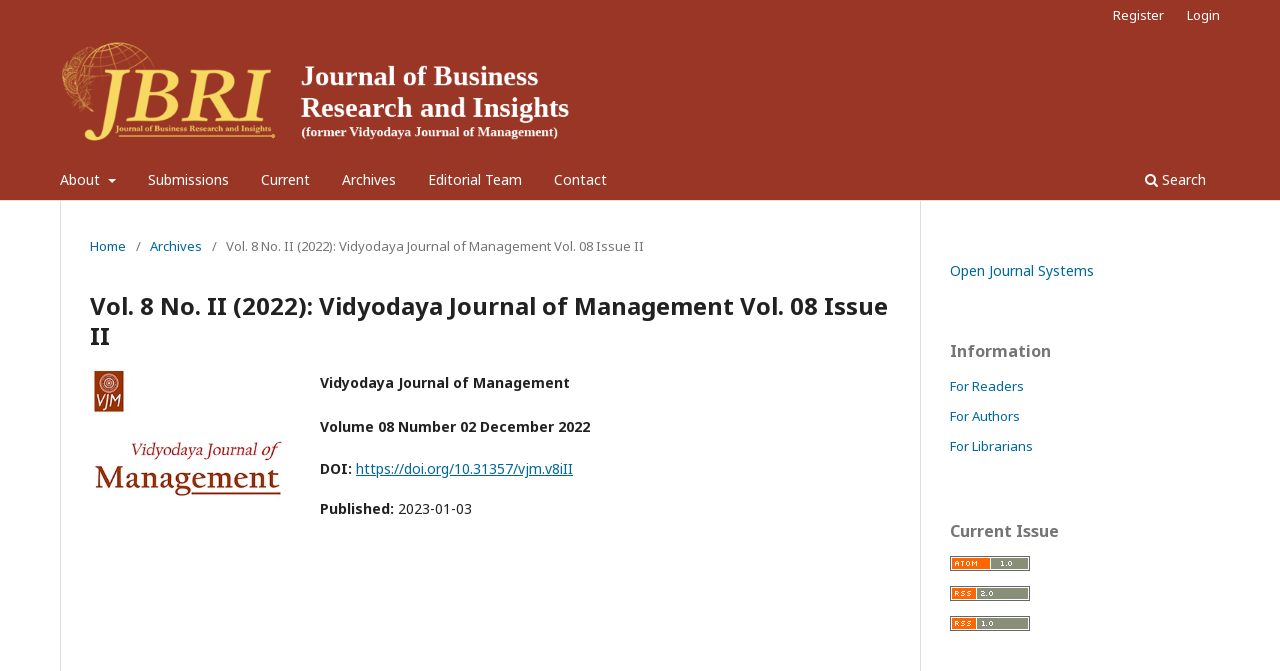

--- FILE ---
content_type: text/html; charset=utf-8
request_url: https://journals.sjp.ac.lk/index.php/vjm/issue/view/304
body_size: 3804
content:
<!DOCTYPE html>
<html lang="en-US" xml:lang="en-US">
<head>
	<meta charset="utf-8">
	<meta name="viewport" content="width=device-width, initial-scale=1.0">
	<title>
		Vol. 8 No. II (2022): Vidyodaya Journal of Management Vol. 08 Issue II
							| Journal of Business Research and Insights (former Vidyodaya Journal of Management)
			</title>

	
<meta name="generator" content="Open Journal Systems 3.3.0.14">
<link rel="alternate" type="application/atom+xml" href="https://journals.sjp.ac.lk/index.php/vjm/gateway/plugin/WebFeedGatewayPlugin/atom">
<link rel="alternate" type="application/rdf+xml" href="https://journals.sjp.ac.lk/index.php/vjm/gateway/plugin/WebFeedGatewayPlugin/rss">
<link rel="alternate" type="application/rss+xml" href="https://journals.sjp.ac.lk/index.php/vjm/gateway/plugin/WebFeedGatewayPlugin/rss2">
	<link rel="stylesheet" href="https://journals.sjp.ac.lk/index.php/vjm/$$$call$$$/page/page/css?name=stylesheet" type="text/css" /><link rel="stylesheet" href="https://journals.sjp.ac.lk/index.php/vjm/$$$call$$$/page/page/css?name=font" type="text/css" /><link rel="stylesheet" href="https://journals.sjp.ac.lk/lib/pkp/styles/fontawesome/fontawesome.css?v=3.3.0.14" type="text/css" /><link rel="stylesheet" href="https://journals.sjp.ac.lk/public/journals/16/styleSheet.css?d=2024-03-25+14%3A57%3A49" type="text/css" /><link rel="stylesheet" href="https://journals.sjp.ac.lk/public/site/styleSheet.css?v=3.3.0.14" type="text/css" />
</head>
<body class="pkp_page_issue pkp_op_view has_site_logo" dir="ltr">

	<div class="pkp_structure_page">

				<header class="pkp_structure_head" id="headerNavigationContainer" role="banner">
						 <nav class="cmp_skip_to_content" aria-label="Jump to content links">
	<a href="#pkp_content_main">Skip to main content</a>
	<a href="#siteNav">Skip to main navigation menu</a>
		<a href="#pkp_content_footer">Skip to site footer</a>
</nav>

			<div class="pkp_head_wrapper">

				<div class="pkp_site_name_wrapper">
					<button class="pkp_site_nav_toggle">
						<span>Open Menu</span>
					</button>
										<div class="pkp_site_name">
																<a href="						https://journals.sjp.ac.lk/index.php/vjm/index
					" class="is_img">
							<img src="https://journals.sjp.ac.lk/public/journals/16/pageHeaderLogoImage_en_US.png" width="696" height="160" alt="JBRI" />
						</a>
										</div>
				</div>

				
				<nav class="pkp_site_nav_menu" aria-label="Site Navigation">
					<a id="siteNav"></a>
					<div class="pkp_navigation_primary_row">
						<div class="pkp_navigation_primary_wrapper">
																				<ul id="navigationPrimary" class="pkp_navigation_primary pkp_nav_list">
								<li class="">
				<a href="https://journals.sjp.ac.lk/index.php/vjm/about">
					About
				</a>
									<ul>
																					<li class="">
									<a href="https://journals.sjp.ac.lk/index.php/vjm/about">
										About the Journal
									</a>
								</li>
																												<li class="">
									<a href="https://journals.sjp.ac.lk/index.php/vjm/about/privacy">
										Privacy Statement
									</a>
								</li>
																		</ul>
							</li>
								<li class="">
				<a href="https://journals.sjp.ac.lk/index.php/vjm/about/submissions">
					Submissions
				</a>
							</li>
								<li class="">
				<a href="https://journals.sjp.ac.lk/index.php/vjm/issue/current">
					Current
				</a>
							</li>
								<li class="">
				<a href="https://journals.sjp.ac.lk/index.php/vjm/issue/archive">
					Archives
				</a>
							</li>
								<li class="">
				<a href="https://journals.sjp.ac.lk/index.php/vjm/about/editorialTeam">
					Editorial Team
				</a>
							</li>
															<li class="">
				<a href="https://journals.sjp.ac.lk/index.php/vjm/about/contact">
					Contact
				</a>
							</li>
			</ul>

				

																						<div class="pkp_navigation_search_wrapper">
									<a href="https://journals.sjp.ac.lk/index.php/vjm/search" class="pkp_search pkp_search_desktop">
										<span class="fa fa-search" aria-hidden="true"></span>
										Search
									</a>
								</div>
													</div>
					</div>
					<div class="pkp_navigation_user_wrapper" id="navigationUserWrapper">
							<ul id="navigationUser" class="pkp_navigation_user pkp_nav_list">
								<li class="profile">
				<a href="https://journals.sjp.ac.lk/index.php/vjm/user/register">
					Register
				</a>
							</li>
								<li class="profile">
				<a href="https://journals.sjp.ac.lk/index.php/vjm/login">
					Login
				</a>
							</li>
										</ul>

					</div>
				</nav>
			</div><!-- .pkp_head_wrapper -->
		</header><!-- .pkp_structure_head -->

						<div class="pkp_structure_content has_sidebar">
			<div class="pkp_structure_main" role="main">
				<a id="pkp_content_main"></a>

<div class="page page_issue">

				<nav class="cmp_breadcrumbs" role="navigation" aria-label="You are here:">
	<ol>
		<li>
			<a href="https://journals.sjp.ac.lk/index.php/vjm/index">
				Home
			</a>
			<span class="separator">/</span>
		</li>
		<li>
			<a href="https://journals.sjp.ac.lk/index.php/vjm/issue/archive">
				Archives
			</a>
			<span class="separator">/</span>
		</li>
		<li class="current" aria-current="page">
			<span aria-current="page">
									Vol. 8 No. II (2022): Vidyodaya Journal of Management Vol. 08 Issue II
							</span>
		</li>
	</ol>
</nav>
		<h1>
			Vol. 8 No. II (2022): Vidyodaya Journal of Management Vol. 08 Issue II
		</h1>
			<div class="obj_issue_toc">

		
		<div class="heading">

									<a class="cover" href="https://journals.sjp.ac.lk/index.php/vjm/issue/view/304">
								<img src="https://journals.sjp.ac.lk/public/journals/16/cover_issue_304_en_US.jpg" alt="					View Vol. 8 No. II (2022): Vidyodaya Journal of Management Vol. 08 Issue II
				">
			</a>
		
							<div class="description">
				<p><strong>Vidyodaya</strong> <strong>Journal</strong> <strong>of Management </strong></p>
<p><strong>Volume</strong> <strong>08 Number 02 December 2022</strong></p>
			</div>
		
																		<div class="pub_id doi">
					<span class="type">
						DOI:
					</span>
					<span class="id">
													<a href="https://doi.org/10.31357/vjm.v8iII">
								https://doi.org/10.31357/vjm.v8iII
							</a>
											</span>
				</div>
					
							<div class="published">
				<span class="label">
					Published:
				</span>
				<span class="value">
					2023-01-03
				</span>
			</div>
			</div>

		
		<div class="sections">
			<div class="section">
									<h2>
					Articles
				</h2>
						<ul class="cmp_article_list articles">
									<li>
						
	
<div class="obj_article_summary">
	
	<h3 class="title">
		<a id="article-6198" href="https://journals.sjp.ac.lk/index.php/vjm/article/view/6198">
			Editors’ Note 
					</a>
	</h3>

		<div class="meta">
				<div class="authors">
			Vidyodaya Management Journal
		</div>
		
				
		
	</div>
	
			<ul class="galleys_links">
																									</ul>
	
	
</div>
					</li>
									<li>
						
	
<div class="obj_article_summary">
	
	<h3 class="title">
		<a id="article-6088" href="https://journals.sjp.ac.lk/index.php/vjm/article/view/6088">
			A Qualitative Case Study of the Barriers faced by Bancassurance Managers due to the Covid-19 Pandemic
					</a>
	</h3>

		<div class="meta">
				<div class="authors">
			Bhagya Dewmini Fernando
		</div>
		
				
		
	</div>
	
			<ul class="galleys_links">
																									<li>
																										
	
							

<a class="obj_galley_link pdf" href="https://journals.sjp.ac.lk/index.php/vjm/article/view/6088/4501" aria-labelledby=article-6088>

		
	PDF

	</a>
				</li>
					</ul>
	
	
</div>
					</li>
									<li>
						
	
<div class="obj_article_summary">
	
	<h3 class="title">
		<a id="article-6089" href="https://journals.sjp.ac.lk/index.php/vjm/article/view/6089">
			A Comprehensive Definition for ‘Operational Excellence’
					</a>
	</h3>

		<div class="meta">
				<div class="authors">
			Manori P. Kovilage, Saman T.W.S. Yapa, Champa Hewagamage
		</div>
		
				
		
	</div>
	
			<ul class="galleys_links">
																									<li>
																										
	
							

<a class="obj_galley_link pdf" href="https://journals.sjp.ac.lk/index.php/vjm/article/view/6089/4502" aria-labelledby=article-6089>

		
	PDF

	</a>
				</li>
					</ul>
	
	
</div>
					</li>
									<li>
						
	
<div class="obj_article_summary">
	
	<h3 class="title">
		<a id="article-6090" href="https://journals.sjp.ac.lk/index.php/vjm/article/view/6090">
			Green Manufacturing Practices and Sustainable Performance of Organization in Selected Manufacturing Companies in Kegalle District of Sri Lanka 
					</a>
	</h3>

		<div class="meta">
				<div class="authors">
			W.M.M.G.H.K. Walisundara, N. Thevanes, A. Anton Arulrajah
		</div>
		
				
		
	</div>
	
			<ul class="galleys_links">
																									<li>
																										
	
							

<a class="obj_galley_link pdf" href="https://journals.sjp.ac.lk/index.php/vjm/article/view/6090/4503" aria-labelledby=article-6090>

		
	PDF

	</a>
				</li>
					</ul>
	
	
</div>
					</li>
									<li>
						
	
<div class="obj_article_summary">
	
	<h3 class="title">
		<a id="article-6091" href="https://journals.sjp.ac.lk/index.php/vjm/article/view/6091">
			Determinants of Translating Entrepreneurial Intention to Action: A Study of Undergraduate Students of the University of Peradeniya, Sri Lanka
					</a>
	</h3>

		<div class="meta">
				<div class="authors">
			D.T. de Alwis, K.A.S.S. Kodithuwakku , D. Hemachandra 
		</div>
		
				
		
	</div>
	
			<ul class="galleys_links">
																									<li>
																										
	
							

<a class="obj_galley_link pdf" href="https://journals.sjp.ac.lk/index.php/vjm/article/view/6091/4504" aria-labelledby=article-6091>

		
	PDF

	</a>
				</li>
					</ul>
	
	
</div>
					</li>
									<li>
						
	
<div class="obj_article_summary">
	
	<h3 class="title">
		<a id="article-6092" href="https://journals.sjp.ac.lk/index.php/vjm/article/view/6092">
			The Art of Self-Presentation: A Study on Impression Management among Academicians in Sri Lankan State Universities 
					</a>
	</h3>

		<div class="meta">
				<div class="authors">
			Sawani De Silva  
		</div>
		
				
		
	</div>
	
			<ul class="galleys_links">
																									<li>
																										
	
							

<a class="obj_galley_link pdf" href="https://journals.sjp.ac.lk/index.php/vjm/article/view/6092/4486" aria-labelledby=article-6092>

		
	PDF

	</a>
				</li>
					</ul>
	
	
</div>
					</li>
									<li>
						
	
<div class="obj_article_summary">
	
	<h3 class="title">
		<a id="article-6093" href="https://journals.sjp.ac.lk/index.php/vjm/article/view/6093">
			The Impact of Organizational Environmental Support on Organizational Sustainable Performance: The Mediating Role of Employee Green Behaviour in selected Commercial banks in Batticaloa Region of Sri Lanka 
					</a>
	</h3>

		<div class="meta">
				<div class="authors">
			Neruja Sivalingam , A. Anton Arulrajah
		</div>
		
				
		
	</div>
	
			<ul class="galleys_links">
																									<li>
																										
	
							

<a class="obj_galley_link pdf" href="https://journals.sjp.ac.lk/index.php/vjm/article/view/6093/4487" aria-labelledby=article-6093>

		
	PDF

	</a>
				</li>
					</ul>
	
	
</div>
					</li>
									<li>
						
	
<div class="obj_article_summary">
	
	<h3 class="title">
		<a id="article-6094" href="https://journals.sjp.ac.lk/index.php/vjm/article/view/6094">
			Efficacy and Concerns of Technical Project in Bangladesh: An Assessment of the Managing at the Top 2 (MATT2) Project
					</a>
	</h3>

		<div class="meta">
				<div class="authors">
			Mohammad Rezaul Karim  , Byomkesh Talukder, Afia Rahman
		</div>
		
				
		
	</div>
	
			<ul class="galleys_links">
																									<li>
																										
	
							

<a class="obj_galley_link pdf" href="https://journals.sjp.ac.lk/index.php/vjm/article/view/6094/4488" aria-labelledby=article-6094>

		
	PDF

	</a>
				</li>
					</ul>
	
	
</div>
					</li>
									<li>
						
	
<div class="obj_article_summary">
	
	<h3 class="title">
		<a id="article-6095" href="https://journals.sjp.ac.lk/index.php/vjm/article/view/6095">
			Is Political Instability an Obstacle to Economic growth? Evidence from South Asia
					</a>
	</h3>

		<div class="meta">
				<div class="authors">
			Ananda Rathnayake
		</div>
		
				
		
	</div>
	
			<ul class="galleys_links">
																									<li>
																										
	
							

<a class="obj_galley_link pdf" href="https://journals.sjp.ac.lk/index.php/vjm/article/view/6095/4489" aria-labelledby=article-6095>

		
	PDF

	</a>
				</li>
					</ul>
	
	
</div>
					</li>
									<li>
						
	
<div class="obj_article_summary">
	
	<h3 class="title">
		<a id="article-6102" href="https://journals.sjp.ac.lk/index.php/vjm/article/view/6102">
			An intersectional approach to understanding the inequality and subordination of Sri Lankan women apparel workers  
					</a>
	</h3>

		<div class="meta">
				<div class="authors">
			Gayani Samarakoon, Deanna Grant-Smith, Robyn Mayes, Dinuka Wijetunga
		</div>
		
				
		
	</div>
	
			<ul class="galleys_links">
																									<li>
																										
	
							

<a class="obj_galley_link pdf" href="https://journals.sjp.ac.lk/index.php/vjm/article/view/6102/4490" aria-labelledby=article-6102>

		
	PDF

	</a>
				</li>
					</ul>
	
	
</div>
					</li>
									<li>
						
	
<div class="obj_article_summary">
	
	<h3 class="title">
		<a id="article-6199" href="https://journals.sjp.ac.lk/index.php/vjm/article/view/6199">
			Vidyodaya Journal of Management Vol. 08 Issue II Full Text Version
					</a>
	</h3>

		<div class="meta">
				<div class="authors">
			Vidyodaya Management Journal
		</div>
		
				
		
	</div>
	
			<ul class="galleys_links">
																									<li>
																										
	
							

<a class="obj_galley_link pdf" href="https://journals.sjp.ac.lk/index.php/vjm/article/view/6199/4531" aria-labelledby=article-6199>

		
	PDF

	</a>
				</li>
					</ul>
	
	
</div>
					</li>
							</ul>
				</div>
		</div><!-- .sections -->
</div>
	</div>

	</div><!-- pkp_structure_main -->

									<div class="pkp_structure_sidebar left" role="complementary" aria-label="Sidebar">
				<div class="pkp_block block_developed_by">
	<h2 class="pkp_screen_reader">
		Developed By
	</h2>

	<div class="content">
		<a href="http://pkp.sfu.ca/ojs/">
			Open Journal Systems
		</a>
	</div>
</div>
<div class="pkp_block block_information">
	<h2 class="title">Information</h2>
	<div class="content">
		<ul>
							<li>
					<a href="https://journals.sjp.ac.lk/index.php/vjm/information/readers">
						For Readers
					</a>
				</li>
										<li>
					<a href="https://journals.sjp.ac.lk/index.php/vjm/information/authors">
						For Authors
					</a>
				</li>
										<li>
					<a href="https://journals.sjp.ac.lk/index.php/vjm/information/librarians">
						For Librarians
					</a>
				</li>
					</ul>
	</div>
</div>
<div class="pkp_block block_web_feed">
	<h2 class="title">Current Issue</h2>
	<div class="content">
		<ul>
			<li>
				<a href="https://journals.sjp.ac.lk/index.php/vjm/gateway/plugin/WebFeedGatewayPlugin/atom">
					<img src="https://journals.sjp.ac.lk/lib/pkp/templates/images/atom.svg" alt="Atom logo">
				</a>
			</li>
			<li>
				<a href="https://journals.sjp.ac.lk/index.php/vjm/gateway/plugin/WebFeedGatewayPlugin/rss2">
					<img src="https://journals.sjp.ac.lk/lib/pkp/templates/images/rss20_logo.svg" alt="RSS2 logo">
				</a>
			</li>
			<li>
				<a href="https://journals.sjp.ac.lk/index.php/vjm/gateway/plugin/WebFeedGatewayPlugin/rss">
					<img src="https://journals.sjp.ac.lk/lib/pkp/templates/images/rss10_logo.svg" alt="RSS1 logo">
				</a>
			</li>
		</ul>
	</div>
</div>

			</div><!-- pkp_sidebar.left -->
			</div><!-- pkp_structure_content -->

<div class="pkp_structure_footer_wrapper" role="contentinfo">
	<a id="pkp_content_footer"></a>

	<div class="pkp_structure_footer">

					<div class="pkp_footer_content">
				<p><strong><img src="http://journals.sjp.ac.lk/public/site/images/admin/sjp-logo-50x50.png" alt="" width="50" height="50" /></strong></p>
<p><strong>Faculty of Management Studies and Commerce</strong><br /><strong>University of Sri Jayewardenepura</strong><br /><strong>Nugegoda</strong><br /><strong>Sri Lanka.</strong><br /><strong>Tel: +94 112803343</strong><br /><strong>Fax: +94112758800</strong></p>
			</div>
		
		<div class="pkp_brand_footer" role="complementary">
			<a href="https://journals.sjp.ac.lk/index.php/vjm/about/aboutThisPublishingSystem">
				<img alt="More information about the publishing system, Platform and Workflow by OJS/PKP." src="https://journals.sjp.ac.lk/templates/images/ojs_brand.png">
			</a>
		</div>
	</div>
</div><!-- pkp_structure_footer_wrapper -->

</div><!-- pkp_structure_page -->

<script src="https://journals.sjp.ac.lk/lib/pkp/lib/vendor/components/jquery/jquery.min.js?v=3.3.0.14" type="text/javascript"></script><script src="https://journals.sjp.ac.lk/lib/pkp/lib/vendor/components/jqueryui/jquery-ui.min.js?v=3.3.0.14" type="text/javascript"></script><script src="https://journals.sjp.ac.lk/plugins/themes/default/js/lib/popper/popper.js?v=3.3.0.14" type="text/javascript"></script><script src="https://journals.sjp.ac.lk/plugins/themes/default/js/lib/bootstrap/util.js?v=3.3.0.14" type="text/javascript"></script><script src="https://journals.sjp.ac.lk/plugins/themes/default/js/lib/bootstrap/dropdown.js?v=3.3.0.14" type="text/javascript"></script><script src="https://journals.sjp.ac.lk/plugins/themes/default/js/main.js?v=3.3.0.14" type="text/javascript"></script>


</body>
</html>


--- FILE ---
content_type: text/css
request_url: https://journals.sjp.ac.lk/public/journals/16/styleSheet.css?d=2024-03-25+14%3A57%3A49
body_size: 58
content:
 .pkp_site_name .is_img img {
    max-height: 120px;
  }